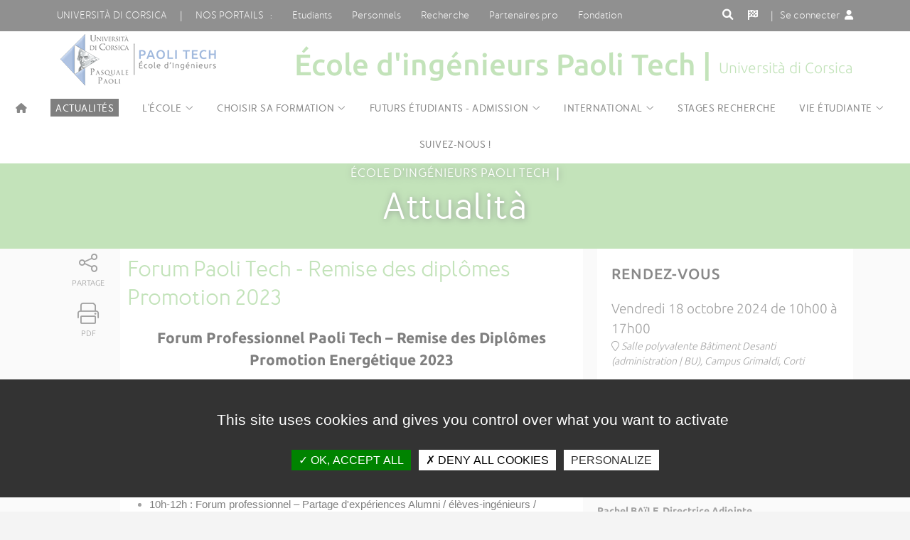

--- FILE ---
content_type: text/html; charset=UTF-8
request_url: https://paolitech.universita.corsica/plugins/actu/actu-front.php?id=8224&id_site=30
body_size: 8581
content:

<!DOCTYPE html PUBLIC "-//W3C//DTD XHTML 1.0 Transitional//EN" "http://www.w3.org/TR/xhtml1/DTD/xhtml1-transitional.dtd">
<html xmlns="http://www.w3.org/1999/xhtml">
<title>École d'ingénieurs Paoli Tech | Università di Corsica Pasquale Paoli | Université de Corse Pasquale Paoli</title>
<head>
<link rel="shortcut icon" href="https://paolitech.universita.corsica/template/template_site_satellite/css/favicon.ico" type="image/x-icon">
<meta name="author" lang="fr" content="Service Communication">
<meta name="keywords" content="Smart Grids, Smart Buildings, Énergétique, Ingénieur, Ecole d'ingénieur, Transition énergétique, BIM, ZNI, PPE
">
<meta name="description" content="Ecole d'ingénieurs Paoli Tech de l'université de Corse
Mention énergétique, options Smart Grids et Smart Buildings">
<meta http-equiv="Content-Type" content="text/html; charset=UTF-8" />
<meta name="viewport" content="width=device-width,initial-scale=1.0">
<link href="https://paolitech.universita.corsica/template/template_site_satellite/css/google-fonts.css" rel="stylesheet" type="text/css">       
<link rel="stylesheet" type="text/css" href="https://paolitech.universita.corsica/template/template_site_satellite/fontawesome/css/all.css" media="screen">
<link rel="stylesheet" type="text/css" href="https://paolitech.universita.corsica/template/template_site_satellite/css/style.php" media="screen" />

<script type="text/javascript" src="https://paolitech.universita.corsica/template/template_site_satellite/js/jquery-2.2.4.min.js"></script>
<script type="text/javascript" src="https://paolitech.universita.corsica/template/template_site_satellite/js/jquery-scrollbar.js"></script>


		<script type="text/javascript" src="https://paolitech.universita.corsica/js/jquery.nyroModal.custom.js"></script>
	<script type="text/javascript">
		$(function() {
			$('.nyroModal').nyroModal();
		});
	</script>
</head>

<body>

<header role="banner">

		<div class="top_header">
			<div class="container">
				<div class="pull-left">
					<div class="menu_top_header">
						<span><a href="https://www.universita.corsica" class="hidden_md">Università di corsica</a><span class="hidden_md">&nbsp;&nbsp;&nbsp;&nbsp;&nbsp;&nbsp;|&nbsp;&nbsp;&nbsp;&nbsp;&nbsp;&nbsp;</span><label for="nosportails_menu" class="nosportails">Nos portails &nbsp;&nbsp;:</label></span>
						<input type="checkbox" id="nosportails_menu" />
						<ul class="animated slideInDown">
						<span class="vitrinemobile"> <li><a href="https://www.universita.corsica">Site institutionnel</a></li></span>
						<li><a href="https://studia.universita.corsica">Etudiants</a></li>
                       				<li><a href="https://portailweb.universita.corsica">Personnels</a></li>
                        			<li><a href="https://ricerca.universita.corsica">Recherche</a></li>
                         			<li><a href="https://pro.universita.corsica">Partenaires pro</a></li>
						<li><a href="https://fundazione.universita.corsica">Fondation</a></li>               
						</ul>
					</div>
				</div>
				<div class="pull-right">
                <div class="pull-left">
					<a href="#" class="btn_search" id="btn_search"><i class="fa fa-search fa-1x" title="Recherche"></i><span class="visually-hidden">Rechercher sur ce site</span></a>
                    	&nbsp;
                    </div>
                                        <div class="menu_lang_menu">
                <span><label for="lang_menu" class="connexion">&nbsp;&nbsp;&nbsp;<i class="fa fa-flag-checkered fa-1x" title="Langue du site"></i><span class="visually-hidden">Langue du site</span></label>&nbsp;&nbsp;&nbsp;</span>
                	<input type="checkbox" id="lang_menu" />
<ul class="animated slideInDown connexion_visible">
  		<li><a href="https://paolitech.universita.corsica/?lang=en">ENGLISH</a></li>
 		  		<li><a href="https://paolitech.universita.corsica/?lang="></a></li>
 		</ul>
</div>
                                    <div class="menu_connexion_menu">     
                          <span><label for="connexion_menu" class="connexion">|&nbsp;&nbsp;&nbsp;Se connecter&nbsp;&nbsp;<i class="fa fa-user fa-1x"></i></label></span>
						<input type="checkbox" id="connexion_menu" />
<ul class="animated slideInDown connexion_visible">
  <li><a href="https://auth.univ-corse.fr/cas/login?id_site=30&locale=fr&service=https://paolitech.universita.corsica/plugins/auth/auth_cas/auth_cas.php"> Se connecter&nbsp;&nbsp;<i class="fa fa-sign-in fa-1x"></i></a></li>
  <!--<li><a href="https://portailweb.universita.corsica/outils_de_ce_site.php?id_site=30">Tous mes outils&nbsp;&nbsp;<i class="fa fa-cubes fa-1x"></i></a></li>
  <li><a href="https://applisweb.universita.corsica/portail/tous_mes_outils/pwd-front.php?id_site=0">Changer de mot de passe&nbsp;&nbsp;<i class="fa fa-lock fa-1x"></i></a></li>-->
</ul>
   
					                 
   </div>
            </div>
			</div>
		</div>
        		
		
		<div class="bottom_header">  
<style type="text/css">
.results_art {
    border: none;
}

.results_actus {
    border: none;
}



.results_art a {
    display: block;
    padding: 0.2em;
}
.results_actus a {
    display: block;
    padding: 0.2em;
}
</style>

<script type="text/javascript">

function suppr()
{    
    document.getElementById('search_form').style.height="0px";
    document.getElementById('suggestion_form').style.display="none";
    document.getElementById('header_fin').style.height="0px";
    document.getElementById('tags').value="";
}

</script>

<script type="text/javascript">

	
$(document).ready(function() {
    
    // Extend the autocomplete widget with a new "suggest" option.
    $.widget( "app.autocomplete", $.ui.autocomplete, {
        
        options: {
            suggest: false    
        },
        
        // Called when the autocomplete menu is about to be displayed.
        _suggest: function( items ) {
            
            // If there's a "suggest" function, use it to render the
            // items. Otherwise, use the default _suggest() implementation.
            if ( $.isFunction( this.options.suggest ) ) {
                return this.options.suggest( items );
            }
            
            this._super( items );
            
        },
        
        
    });
    
    
    $(function() {
    
        // Supply a custom "suggest" function that renders
        // each autocomplete suggestion in the results div.
        $( "#tags" ).autocomplete({
            source:   function( request, response ) { 
                    $.ajax({ 
                        url: "https://paolitech.universita.corsica/template/template_site_satellite/templates_centre_site/select_recherche_suggestions.php?id_site=30", 
                        dataType: "json", 
                        data: {term: request.term}, 
                        success: function(data) { 
                                    response($.map(data, function(item) { 
                                    return { 
                                        label: item.mot,
										type: item.type, 
                                        id: item.id_mot
                                        }; 
										
                                })); 
								
                            } 
                        }); 
                    },
            suggest: function( items ) {
                var div_art = $( ".suggestion_form .results_art" ).empty();
				 $( ".suggestion_form .results_art" )
                               .html( decodeURIComponent('<p style="color:#000;font-size:1.1em;border-bottom:1px solid #333333;padding: 15px 0 7px 0px; margin: 0px 5px 10px 5px;">Suggestion d\'articles</p>')  )
                               .appendTo( div_art )
                $.each( items, function() {
				if(this.type=='art'){	
				var	val_art=this.label;
				
                    $( "<a/>" ).attr( "href","https://paolitech.universita.corsica/recherche.php?keyword="+val_art+"&id_site=30")
                               .text( decodeURIComponent(val_art)  )
                               .appendTo( div_art );
				}
                });
            }
        });
    
    });
    
});
    </script>
	
    <div class="container_main_auto_form">
    <div class="container">
    <div class="search_form" id="search_form" style="height: 0px;">
<div class="ui-widget" id="recherche">
  <form action="https://paolitech.universita.corsica/recherche.php" method="post">
    <input type="text"  placeholder="Rechercher sur ce site" value ="" name="keyword" class="qode_search_field ui-widget-content" id="tags" title="Rechercher sur ce site" /><!--<i class="fa fa-times" aria-hidden="true" onclick="suppr();"></i>-->
    </form>
</div>
</div>
</div>
</div>
<div class="container_main_auto_sugg">
    <div class="container">

<div id="suggestion_form" class="suggestion_form" style="display:inline-block; width:100%; background-color:#CCCCCC;">
        <div class="ui-widget ui-widget-content results_art" id="resultat" style="display:block; float:left;  background-color:#CCCCCC;">
        </div>
        <div class="ui-widget ui-widget-content results_actus" id="resultat" style="display:block; float:left;  background-color:#CCCCCC;">
        </div>


</div>
</div>
</div>
        
        
        
        
        
        
        
        
        
        
        



		
			<div class="container">

				<!--<a href="https://paolitech.universita.corsica/" class="logo"><img src="https://paolitech.universita.corsica/template/template_site_satellite/images/logo.png" alt="logo"></a>-->
<style type="text/css">
header .bottom_header .baseline {font-size:3em;}
@media only screen and (max-width: 620px) {
header .bottom_header .baseline {font-size:1.5em;}	
}
</style>
 <a href='https://paolitech.universita.corsica/' class='logo_site' ><img src='https://paolitech.universita.corsica/include/get_logo_site.php?id_site=30' alt='Logo du site'></a>				<div class="baseline">
                
	École d'ingénieurs Paoli Tech | <span>Università di Corsica</span>
				</div>
               
				
			</div>
		</div>

<div class="navigation ">
        <nav class="container">
	<input type="checkbox" id="input_menu_toggle"><span class="visually-hidden">Menu</span>
	<label for="input_menu_toggle" class="btn_menu_smart show_md"><i class="fa fa-bars"></i><span class="visually-hidden">Menu</span></label>
	<ul class="niv1">
		<li>
			<a href="https://paolitech.universita.corsica/?lang=fr" class="no_ico" title="Accueil"> <i class="fa fa-home" aria-hidden="false"></i><span class="visually-hidden">Accueil du site</span></a>
            		</li>
		
					<li><a href="https://paolitech.universita.corsica/plugins/actu/listing_actus-front.php?id_site=30&lang=fr" class="no_ico"><div style="background-color: #000000;color:#ffffff;padding-left:7px;padding-right:7px;padding-top:4px;">Actualités</div></a></li>
			 
			

			<li><a href="https://paolitech.universita.corsica/article.php?id_site=30&id_art=1571&lang=fr" class=" menu ico" >L'ÉCOLE</a>
        <ul class='niv2'><li class='border'></li>
<li><a href="https://paolitech.universita.corsica/article.php?id_site=30&id_art=1571&lang=fr" class=" no_ico" >Découvrir l'École</a></li> 

<li><a href="https://paolitech.universita.corsica/article.php?id_site=30&id_art=1572&lang=fr" class=" no_ico" >L'Équipe Pédagogique</a></li> 

<li><a href="https://paolitech.universita.corsica/article.php?id_site=30&id_art=1584&lang=fr" class=" no_ico" >L'insertion professionnelle des diplômés</a></li> 

<li><a href="https://paolitech.universita.corsica/article.php?id_site=30&id_art=1591&lang=fr" class=" no_ico" >Nos Partenaires</a></li> 

    </ul> </li>   
    
<li><a href="https://paolitech.universita.corsica/article.php?id_site=30&id_art=6404&lang=fr" class=" menu ico" >Choisir sa formation</a>
        <ul class='niv2'><li class='border'></li>
<li><a href="https://paolitech.universita.corsica/article.php?id_site=30&id_art=6404&lang=fr" class=" no_ico" >Diplôme d'Ingénieur - Spécialité Agronomie</a></li> 

<li><a href="https://paolitech.universita.corsica/article.php?id_site=30&id_art=1576&lang=fr" class=" no_ico" >Diplôme d'Ingénieur - Spécialité Énergétique</a></li> 

<li><a href="https://paolitech.universita.corsica/article.php?id_site=30&id_art=6902&lang=fr" class=" no_ico" >Habilitation à la maîtrise d’œuvre en son nom propre (HMONP)</a></li> 

<li><a href="https://paolitech.universita.corsica/article.php?id_site=30&id_art=3582&lang=fr" class=" no_ico" >Règlements des études</a></li> 

    </ul> </li>   
    
<li><a href="https://paolitech.universita.corsica/article.php?id_site=30&id_art=6904&lang=fr" class=" menu ico" >Futurs Étudiants - Admission</a>
        <ul class='niv2'><li class='border'></li>
<li><a href="https://paolitech.universita.corsica/article.php?id_site=30&id_art=6904&lang=fr" class=" no_ico" >Le mot du Directeur aux futurs étudiants</a></li> 

<li><a href="https://paolitech.universita.corsica/article.php?id_site=30&id_art=1600&lang=fr" class=" no_ico" >A l'issu d'une licence Bac+2 à l'Université de Corse</a></li> 

<li><a href="https://paolitech.universita.corsica/article.php?id_site=30&id_art=1599&lang=fr" class=" no_ico" >Via le concours e3a-Polytech ou le concours Banque PT</a></li> 

<li><a href="https://paolitech.universita.corsica/article.php?id_site=30&id_art=1598&lang=fr" class=" no_ico" >Sur dossier avec entretien (via eCandidat)</a></li> 

<li><a href="https://paolitech.universita.corsica/article.php?id_site=30&id_art=1597&lang=fr" class=" no_ico" >Pour les étudiants internationaux</a></li> 

<li><a href="https://paolitech.universita.corsica/article.php?id_site=30&id_art=6905&lang=fr" class=" no_ico" >HMONP</a></li> 

    </ul> </li>   
    
<li><a href="https://paolitech.universita.corsica/article.php?id_site=30&id_art=1605&lang=fr" class=" menu ico" >International</a>
        <ul class='niv2'><li class='border'></li>
<li><a href="https://paolitech.universita.corsica/article.php?id_site=30&id_art=1605&lang=fr" class=" no_ico" >Partir à l'international</a></li> 

    </ul> </li>   
    
<li><a href="https://paolitech.universita.corsica/article.php?id_site=30&id_art=7077&lang=fr" class=" no_ico" >Stages Recherche</a></li> 

<li><a href="https://paolitech.universita.corsica/article.php?id_site=30&id_art=6908&lang=fr" class=" menu ico" >Vie étudiante</a>
        <ul class='niv2'><li class='border'></li>
<li><a href="https://paolitech.universita.corsica/article.php?id_site=30&id_art=6908&lang=fr" class=" no_ico" >Aides aux étudiants</a></li> 

<li><a href="https://paolitech.universita.corsica/article.php?id_site=30&id_art=6885&lang=fr" class=" no_ico" >Vie étudiante</a></li> 

<li><a href="https://paolitech.universita.corsica/article.php?id_site=30&id_art=1596&lang=fr" class=" no_ico" >Associu Paoli Tech</a></li> 

<li><a href="https://paolitech.universita.corsica/article.php?id_site=30&id_art=6912&lang=fr" class=" no_ico" >Vie pratique</a></li> 

    </ul> </li>   
    
<li><a href="https://www.instagram.com/paolitech_corsica/" class=" no_ico" target='_blank'>Suivez-nous !</a></li> 

			
									</ul>
								</nav>
<div id="progress-bar"></div>
		</div>
	</header>





<script>
$(document).ready(function() {	
$('#map').click(function (event) {
    event.preventDefault();
    window.open($(this).attr("href"), "popupWindow", "width=600,height=500");
});
});	
</script>


<div id="title_image">
<div class="title_image">Attualit&agrave;</div>
<div class="container">
<div class="title_image_caption"><span class="title_image_menu">École d'ingénieurs Paoli Tech &nbsp;<b>|</b><br></span>Attualit&agrave;</div>
</div>
</div>

<div id="main" class="container">
		<div class="grid">
			<div class="grid2-1">
				<div class="contain">
					
<div class="bouton_contain">
<a href="#" class="partage"><i class="fal fa-share-alt" style="font-size: 30px;"></i><span>Partage</span></a>
	<div class="btn_partage animated fadeInLeft">
		<a title="Partager sur Facebook" href="#" rel="nofollow" onclick="window.open('https://www.facebook.com/sharer/sharer.php?u=https%3A%2F%2Fpaolitech.universita.corsica%2Fplugins%2Factu%2Factu-front.php%3Fid%3D8224%26id_site%3D30', 'facebook_share', 'height=320, width=640, toolbar=no, menubar=no, scrollbars=no, resizable=no, location=no, directories=no, status=no');return false;" class="btn_facebook"><i class="fab fa-facebook-f"></i><span class="visually-hidden">Partager via Facebook</span></a>
		<a title="Partager via Messenger" href="#" rel="nofollow" onclick="window.open('http://www.facebook.com/dialog/send?app_id=1515271782126625&redirect_uri=https%3A%2F%2Fpaolitech.universita.corsica%2Fplugins%2Factu%2Factu-front.php%3Fid%3D8224%26id_site%3D30&link=https%3A%2F%2Fpaolitech.universita.corsica%2Fplugins%2Factu%2Factu-front.php%3Fid%3D8224%26id_site%3D30', 'height=320, width=640, toolbar=no, menubar=no, scrollbars=no, resizable=no, location=no, directories=no, status=no');return false;" class="btn_messenger"><i class="fab fa-facebook-messenger"></i><span class="visually-hidden">Partager via Messenger</span></a>
		<a title="Partager sur Twitter" href="https://twitter.com/intent/tweet?url=https%3A%2F%2Fpaolitech.universita.corsica%2Fplugins%2Factu%2Factu-front.php%3Fid%3D8224%26id_site%3D30&amp;text=&amp;hashtags=UnivCorsica&amp;via=UnivCorse" rel="nofollow" onclick="javascript:window.open(this.href, '', 'menubar=no,toolbar=no,resizable=yes,scrollbars=yes,height=400,width=700');return false;" class="btn_twitter"><i class="fab fa-twitter"></i><span class="visually-hidden">Partager via Twitter</span></a>
		<a title="Partager sur Linkedin" href="http://www.linkedin.com/shareArticle?mini=true&url=https%3A%2F%2Fpaolitech.universita.corsica%2Fplugins%2Factu%2Factu-front.php%3Fid%3D8224%26id_site%3D30" rel="nofollow" onclick="javascript:window.open(this.href, '', 'menubar=no,toolbar=no,resizable=yes,scrollbars=yes,height=450,width=650');return false;" class="btn_linkedin"><i class="fab fa-linkedin"></i><span class="visually-hidden">Partager via LinkedIn</span></a>
		<a title="Partager sur WhatsApp" href="https://api.whatsapp.com/send?text=https%3A%2F%2Fpaolitech.universita.corsica%2Fplugins%2Factu%2Factu-front.php%3Fid%3D8224%26id_site%3D30" target="_blank" rel="noopener nofollow" class="btn_whatsapp"><i class="fab fa-whatsapp"></i><span class="visually-hidden">Partager via What'sapp</span></a>
		<a title="Partager par courriel" href="mailto:?subject=Page recommand&eacute;e sur www.universita.corsica&body=Bonjour, je vous recommande cette page issue du site de l'Universit&eacute; de Corse :  | https%3A%2F%2Fpaolitech.universita.corsica%2Fplugins%2Factu%2Factu-front.php%3Fid%3D8224%26id_site%3D30" class="btn_courriel"  onclick="javascript:window.open(this.href, '', 'menubar=no,toolbar=no,resizable=yes,scrollbars=yes,height=450,width=650');return false;"><i class="fal fa-envelope"></i><span class="visually-hidden">Partager via courriel</span></a><br>               
	</div>
<a href="https://www.printfriendly.com/print/?url=https%3A%2F%2Fpaolitech.universita.corsica%2Fplugins%2Factu%2Factu-front.php%3Fid%3D8224%26id_site%3D30" class="print2" target=_blank><i class="fal fa-print" style="font-size: 30px;"></i><span>PDF</span></a>
</div>
	
                    					<div class="texte_contain">
						<h1>Forum Paoli Tech - Remise des diplômes Promotion 2023</h1>
						
            <p></p>
            
						<p align="center" style="text-align:center"><b><span style="font-size:16.0pt"><span style="color:black">Forum Professionnel Paoli Tech &ndash; Remise des Dipl&ocirc;mes Promotion Energ&eacute;tique 2023</span></span></b></p>

<p align="center" style="text-align:center"><b><span style="font-size:16.0pt"><span style="color:black">Vendredi 18 octobre 2024</span></span></b></p>

<p align="center" style="text-align:center"><b><span style="font-size:16.0pt"><span style="color:black">Matin : Hall du b&acirc;timent Desanti</span></span></b></p>

<p align="center" style="text-align:center"><b><span style="font-size:16.0pt"><span style="color:black">Apr&egrave;s-midi : Salle Polyvalente (amphi 1) - B&acirc;timent Desanti</span></span></b></p>

<p align="center" style="text-align:center"><b style="font-size: 1.4em;"><span style="font-size:16.0pt">Campus Grimaldi, Corti</span></b></p>

<ul>
	<li><span style="font-size:11pt"><span style="font-family:Calibri, sans-serif"><span style="caret-color:#000000"><span style="color:#000000"><span style="font-style:normal"><span style="font-variant-caps:normal"><span style="font-weight:400"><span style="letter-spacing:normal"><span style="orphans:auto"><span style="text-transform:none"><span style="white-space:normal"><span style="widows:auto"><span style="word-spacing:0px"><span style="text-decoration:none"><span style="font-family:Candara, sans-serif"><span style="color:black">10h-12h : Forum professionnel&nbsp;&ndash; Partage d&#39;exp&eacute;riences Alumni / &eacute;l&egrave;ves-ing&eacute;nieurs / Partenaires</span></span></span></span></span></span></span></span></span></span></span></span></span></span></span></span></li>
	<li>
	<p style="margin:0cm; text-align:start; -webkit-text-stroke-width:0px"><span style="font-size:11pt"><span style="font-family:Calibri, sans-serif"><span style="caret-color:#000000"><span style="color:#000000"><span style="font-style:normal"><span style="font-variant-caps:normal"><span style="font-weight:400"><span style="letter-spacing:normal"><span style="orphans:auto"><span style="text-transform:none"><span style="white-space:normal"><span style="widows:auto"><span style="word-spacing:0px"><span style="text-decoration:none"><span style="font-family:Candara, sans-serif"><span style="color:black">12h-14h : Buffet &ndash; Poursuite des &eacute;changes</span></span></span></span></span></span></span></span></span></span></span></span></span></span></span></span></p>
	</li>
	<li>
	<p style="margin:0cm; text-align:start; -webkit-text-stroke-width:0px"><span style="font-size:11pt"><span style="font-family:Calibri, sans-serif"><span style="caret-color:#000000"><span style="color:#000000"><span style="font-style:normal"><span style="font-variant-caps:normal"><span style="font-weight:400"><span style="letter-spacing:normal"><span style="orphans:auto"><span style="text-transform:none"><span style="white-space:normal"><span style="widows:auto"><span style="word-spacing:0px"><span style="text-decoration:none"><span style="font-family:Candara, sans-serif"><span style="color:black">14h-15h : Conf&eacute;rence de M Thomas THIERRY, PDG d&#39;Actis, solutions d&#39;isolation innovantes et durables</span></span></span></span></span></span></span></span></span></span></span></span></span></span></span></span></p>
	</li>
	<li>
	<p style="margin:0cm; text-align:start; -webkit-text-stroke-width:0px"><span style="font-size:11pt"><span style="font-family:Calibri, sans-serif"><span style="caret-color:#000000"><span style="color:#000000"><span style="font-style:normal"><span style="font-variant-caps:normal"><span style="font-weight:400"><span style="letter-spacing:normal"><span style="orphans:auto"><span style="text-transform:none"><span style="white-space:normal"><span style="widows:auto"><span style="word-spacing:0px"><span style="text-decoration:none"><span style="font-family:Candara, sans-serif"><span style="color:black">15h-16h : Remise des dipl&ocirc;mes &ndash; Promotion Ing&eacute;nieurs Energ&eacute;tique 2023</span></span></span></span></span></span></span></span></span></span></span></span></span></span></span></span></p>
	</li>
	<li>
	<p style="margin:0cm; text-align:start; -webkit-text-stroke-width:0px"><span style="font-size:11pt"><span style="font-family:Calibri, sans-serif"><span style="caret-color:#000000"><span style="color:#000000"><span style="font-style:normal"><span style="font-variant-caps:normal"><span style="font-weight:400"><span style="letter-spacing:normal"><span style="orphans:auto"><span style="text-transform:none"><span style="white-space:normal"><span style="widows:auto"><span style="word-spacing:0px"><span style="text-decoration:none"><span style="font-family:Candara, sans-serif"><span style="color:black">16h : Cocktail</span></span></span></span></span></span></span></span></span></span></span></span></span></span></span></span></p>
	</li>
</ul>

<p>&nbsp;</p>
				
					
						
					<div class="actu_liens_titre">&agrave; télécharger</div>
					<ul class="actu_liens">
                           <li><a mimetype='application/x-www-form-urlencoded' href='https://paolitech.universita.corsica/plugins/actu/telecharger_pieces.php?id=8224&id_fichier=4129.pdf' target='_blank'>Affiche</a></li><li><a mimetype='application/x-www-form-urlencoded' href='https://paolitech.universita.corsica/plugins/actu/telecharger_pieces.php?id=8224&id_fichier=4130.' target='_blank'></a></li>					</ul>

							
  


						<div class="info_page">
							<span>MICHAEL MERCIER-FINIDORI</span> | <span>Mise à jour le 25/09/2024</span>
						</div>

					</div>
				
				</div>
				<div class="aside">
					          <div id="actu_blocrdv">
						<div class="main_title">Rendez-vous</div>
                        						 <p class="actu_rdv">Vendredi 18 octobre 2024 de 10h00 &agrave; 17h00</p>
                         
                                     <a id='map' href='map.php?id_lieu=18' title='Localiser ce lieu sur une carte' style='color:inherit'><i class='fal fa-map-marker'></i> <i>Salle polyvalente Bâtiment Desanti (administration | BU), Campus Grimaldi, Corti<bR></i></a><br>          </div>
                    <div id="actu_bloccontact">
					<div class="actu_maintitle">Contact</div>
					
         
          
Proposé par :<br><a href='https://paolitech.universita.corsica' target='_blank' style='color:inherit'>Ecole d'ingénieurs Paoli Tech</a><br><br> <ul class="actu_contact">
<li>
							<b>Rachel BAïLE, Directrice Adjointe</b><br />
							<a href="tel:"></a> | <a href="mailto:baile_r@univ-corse.fr">baile_r@univ-corse.fr</a>
						</li>						
					</ul>
          </div>

<!--          <div id="actu_blocmemerub">
					<div class="actu_maintitle">Dans la même rubrique</div>
                    	
            		</div> 	-->






					
				</div>
			</div>
		</div>
	</div>


  <script>
          $("#progress-bar").onscroll({

  // progress bar color
  backgroundColor: "#86c675",

  // height
  height: '5px',

  // CSS position property
  position: 'fixed'
  
});
        
        </script>


<footer role="footer">
<div class="surtop_footer">
			<div class="container">
     <a href="https://paolitech.universita.corsica/plan_du_site.php?id_site=30&lang=fr">Plan du site</a>&nbsp;&nbsp;&nbsp;&nbsp;|&nbsp;&nbsp;&nbsp;&nbsp;Directeur de la publication : Michaël MERCIER-FINIDORI&nbsp;&nbsp;&nbsp;&nbsp;|&nbsp;&nbsp;&nbsp;&nbsp;Responsable éditorial : Marion MARCHIONI      </div>
		</div>
	<div class="top_footer">
		<div class="container">
			<div class="grid">
				<div class="grid1-2">
					<div class="social_footer">
						<div class="title">Suivre l'Universit&agrave; di Corsica</div>
						<a href="https://www.facebook.com/univcorse" target="_blank" class="facebook" title="Facebook"><span class="visually-hidden">Acc&eacute;der &agrave; notre page Facebook</span></a>
						<a href="https://twitter.com/univcorse" target="_blank" class="twitter" title="Twitter"><span class="visually-hidden">Acc&eacute;der &agrave; notre compte Twitter</span></a>
						<a href="https://www.instagram.com/univcorse/" target="_blank" class="instagram" title="Instagram"><span class="visually-hidden">Acc&eacute;der &agrave; notre compte Instagram</span></a>
						<a href="https://www.linkedin.com/edu/school?id=12495" target="_blank" class="linkedin" title="LinkedIn"><span class="visually-hidden">Acc&eacute;der &agrave; notre page LinkedIn</span></a>								
						<br>
						<a href="https://www.youtube.com/c/univcorse" target="_blank" class="youtube" title="YouTube"><span class="visually-hidden">Acc&eacute;der &agrave; notre compte YouTube</span></a>
						<a href="http://www.franceculture.fr/conferences/corse-pasquale-paoli" target="_blank" class="france" title="Retrouvez une s&eacute;lection de cours et de conf&eacute;rences sur France Culture Conf&eacute;rences, accessible depuis www.franceculture.fr"><span class="visually-hidden">Acc&eacute;der &agrave; notre page France culture conf&eacute;rences</span></a>
						<a href="https://www.universita.corsica/appli" target="_blank" class="mobile" title="Appli"><span class="visually-hidden">Acc&eacute;der &agrave; notre appli</span></a>
						<a href="https://www.universita.corsica/fr/flux-rss" target="_blank" class="rss" title="Flux RSS"><span class="visually-hidden">Acc&eacute;der aux flux RSS</span></a>
						<br /><br />
						<div class="title">La boutique de l'Universit&agrave;</div>
						<a class="boutiquefooter" href="https://shop.universita.corsica" target="_blank" title="Aller sur la boutique de l'Universit&eacute; de Corse">A butteguccia</a><br />
					</div>
					<div>
						<div class="title">A la une sur nos sites web</div>
						<div class="grid">
							<div class="grid2">
								<div>
									<ul>
										<li>
											<span class="titlerss">www.universita.corsica</span>
											<p>
												                                                <a href="https://actu.universita.corsica/plugins/actu/actu-front.php?id_site=institutionnel&amp;id=11194">3ème édition du Challenge Jean-Louis CANALETTI</a></p>
                                                
											</li>
											<li>
												<span class="titlerss">Etudiants &amp; futurs &eacute;tudiants</span>
												<p>                                                <a href="https://studia.universita.corsica/plugins/actu/actu-front.php?id_site=1&amp;id=11177">Don de sang </a></p>
                                           
											</li>
											<li>
												<span class="titlerss">Recherche</span>
												<p>                                                <a href="https://ricerca.universita.corsica/plugins/actu/actu-front.php?id_site=3&amp;id=11159">Table ronde "Citoyenneté & Laïcité"</a></p>
											</li>
										</ul>
									</div>
									<div>
										<ul>
											<li>
												<span class="titlerss">Partenaires professionnels</span>
												<p>                                                <a href="https://pro.universita.corsica/plugins/actu/actu-front.php?id_site=4&amp;id=8240">Le projet UNITI lauréat de l’appel à projets ANR « ExcellenceS sous toutes ses formes » du Programme d’Investissements d’Avenir (PIA 4)</a></p>
											</li>
											<li>
												<span class="titlerss">Fundazione di l'Universit&agrave;</span>
												<p>                                                <a href="https://fundazione.universita.corsica/plugins/actu/actu-front.php?id_site=4&amp;id=11194">3ème édition du Challenge Jean-Louis CANALETTI</a></p>
											</li>
										</ul> <a class="actufooter" href="https://actu.universita.corsica" target="_blank" title="Toutes les actualit&eacute;s de l'Universit&eacute; de Corse">Toutes les actus</a>
									</div>
								</div>
							</div>
						</div>
					</div>
				</div>
			</div>
		</div>
							
							<div class="bottom_footer">
								<div class="container">
									<div class="pull-left mentions">
										<a href="https://www.universita.corsica/fr/mentions-legales" target="_blank">Crédits et mentions légales</a>
									</div>
									<div class="pull-right">
										<a href="https://www.universita.corsica/fr/contacts" target="_blank">Contacts</a>
										<a href="https://www.universita.corsica/fr/universita/plan-des-campus/" target="_blank">Plan d'acc&egrave;s</a>				
										<a href="https://www.universita.corsica/fr/presse" target="_blank">Espace presse</a>
										<a href="https://phototheque.universita.corsica/" target="_blank">Photothèque</a>
										<a href="https://www.universita.corsica/fr/recrutement" target="_blank">Recrutement</a>
										<a href="https://pro.universita.corsica/plugins/marches_publics/marches_publics-front.php?acces=ok&id_art=469&id_rub=0&id_site=4&id_menu=53&header_plugin=ok" target="_blank">Marchés publics</a>           					
										<!--<a href="">Plan du site</a>-->
										<!--<a href="">Accessibilité</a>-->
									</div>
								</div>
							</div>
																	
							</footer>




	<link href='https://paolitech.universita.corsica/template/template_site_satellite/css/google-fonts.css' rel='stylesheet' type='text/css'>

	<link rel="stylesheet" type="text/css" href="https://paolitech.universita.corsica/template/template_site_satellite/css/animate.css" media="screen" />
	<link rel="stylesheet" type="text/css" href="https://paolitech.universita.corsica/template/template_site_satellite/css/flexslider.css" media="screen" />
	<link rel="stylesheet" type="text/css" href="https://paolitech.universita.corsica/template/template_site_satellite/fontawesome/css/all.css" media="screen">
	<link rel="stylesheet" href="https://paolitech.universita.corsica/styles/nyroModal.css" type="text/css" media="screen" />

<!--apres script fontawesome config-->
	<script type="text/javascript" src="https://paolitech.universita.corsica/template/template_site_satellite/js/jquery-migrate-1.4.1.min.js"></script>
	<script type="text/javascript" src="https://paolitech.universita.corsica/template/template_site_satellite/js/jquery.flexslider-min.js"></script>
	<script type="text/javascript" src="https://paolitech.universita.corsica/template/template_site_satellite/js/app.js"></script>
	<script type="text/javascript" src="https://paolitech.universita.corsica/template/template_site_satellite/js/jquery-ui.min.js"></script>



<!--apres script script nyromodal-->
	<link rel="stylesheet" type="text/css" href="https://paolitech.universita.corsica/template/template_site_satellite/js/jquery-ui-recherche.css"/>


<link rel="alternate" type="application/rss+xml" href="https://actu.universita.corsica/plugins/actu/xml/full_actus.xml" title="Toute l'actu de l'Universit&agrave; di Corsica">
<link rel="alternate" type="application/rss+xml" href="https://actu.universita.corsica/plugins/actu/xml/studia_actus.xml" title="L'actu Formation et vie &eacute;tudiante de l'Universit&agrave; di Corsica">
<link rel="alternate" type="application/rss+xml" href="https://actu.universita.corsica/plugins/actu/xml/ricerca_actus.xml" title="L'actu Recherche de l'Universit&agrave; di Corsica">
<link rel="alternate" type="application/rss+xml" href="https://actu.universita.corsica/plugins/actu/xml/pro_actus.xml" title="L'actu pour les partenaires pro de l'Universit&agrave; di Corsica">


						

<script type="text/javascript" src="https://portailweb.universita.corsica/include/tarteaucitron/tarteaucitron.js"></script>
        <script type="text/javascript">
        tarteaucitron.init({
    	  "privacyUrl": "", /* Privacy policy url */

    	  "hashtag": "#tarteaucitron", /* Open the panel with this hashtag */
    	  "cookieName": "tarteaucitron", /* Cookie name */
    
    	  "orientation": "middle", /* Banner position (top - bottom) */
       
          "groupServices": false, /* Group services by category */
                           
    	  "showAlertSmall": false, /* Show the small banner on bottom right */
    	  "cookieslist": false, /* Show the cookie list */
                           
          "closePopup": false, /* Show a close X on the banner */

          "showIcon": true, /* Show cookie icon to manage cookies */
          //"iconSrc": "", /* Optionnal: URL or base64 encoded image */
          "iconPosition": "BottomRight", /* BottomRight, BottomLeft, TopRight and TopLeft */

    	  "adblocker": false, /* Show a Warning if an adblocker is detected */
                           
          "DenyAllCta" : true, /* Show the deny all button */
          "AcceptAllCta" : true, /* Show the accept all button when highPrivacy on */
          "highPrivacy": true, /* HIGHLY RECOMMANDED Disable auto consent */
                           
    	  "handleBrowserDNTRequest": false, /* If Do Not Track == 1, disallow all */

    	  "removeCredit": true, /* Remove credit link */
    	  "moreInfoLink": true, /* Show more info link */

          "useExternalCss": false, /* If false, the tarteaucitron.css file will be loaded */
          "useExternalJs": false, /* If false, the tarteaucitron.js file will be loaded */

    	  "cookieDomain": ".universita.corsica", /* Shared cookie for multisite */
                          
          "readmoreLink": "", /* Change the default readmore link */

          "mandatory": true, /* Show a message about mandatory cookies */
        });
        </script>
<script type="text/javascript">
        tarteaucitron.user.analyticsUa = 'UA-90070614-1';
        tarteaucitron.user.analyticsAnonymizeIp = true;
        (tarteaucitron.job = tarteaucitron.job || []).push('analytics');
        </script></html>


--- FILE ---
content_type: text/javascript
request_url: https://paolitech.universita.corsica/template/template_site_satellite/js/app.js
body_size: 2227
content:
function headerSize($scroll){
	"use strict";
	
	var $width = $( window ).width();

	if ($width >= 768) {
		if($scroll >= 0 && $scroll <= 44){
			$('header').css('top',-$scroll);
			$('header').css('margin-top',0);
			$('.top_header').show();
			$('header').removeClass("fixed");
		}else if($scroll > 44){
			$('header').css('top','-44px');
			$('header').css('margin-top', 44);
			$('.top_header').hide();
			$('header').addClass("fixed");
		}
	}
}

function search($scroll){
	"use strict";
	if($scroll >= 0 && $scroll <= 44){
		//$('.search_form').css('height',"0");
		//$('.suggestion_form').css('display','none');
		$('.top_header').css('margin-top',"0");
	}
	else if($scroll > 44){
		//$('.search_form').css('height','0');
		
		$('.top_header').css('margin-top',"0");
	}
}
function sidebartop($valeur) {
		if ($valeur<=768) {
			$("#main .contain").prepend( $(".aside .aside_rubrique") );
		}
		else {
			$('#main .aside').prepend( $(".contain .aside_rubrique") );
		}
	}




	$('.qode_search_close').click(function(e){
		$('.search_form').animate({'height':'0'});
		$('.search_header').animate({'margin-top':"0"});
		return false;
	});
	$('.btn_search').click(function(e){
		$('.search_form').animate({'height':'40px'});
		document.getElementById('tags').focus();
		//$('.suggestion_form').animate({'height':'70px'});
		$('.suggestion_form').css('display','inline-block');
		//$('.top_header').animate({'margin-top':"100px"});
		return false;
	});
	
	
	
	
	$(document).ready(function() {
	$scroll = $(window).scrollTop();
	$width = $(window).width();
	
	headerSize();

		$(".navigation .niv1 > li > a.menu").click(function(){
		return false;
	});
	$(".navigation .niv1 > li > a.rubrique").click(function(){
		return false;
	});
	$("#main .bouton_contain .partage").click(function(){
		return false;
	});
		
     $(".tabs-menu-lecteur_reseauxsociaux a").click(function(event) {
        event.preventDefault();
        $(this).parent().addClass("current");
        $(this).parent().siblings().removeClass("current");
        var tab = $(this).attr("href");
        $(".tab-content-lecteur_reseauxsociaux").not(tab).css("display", "none");
        $(tab).fadeIn();
    });
	 $(".tabs-menu-dernieres_actus a").click(function(event) {
        event.preventDefault();
        $(this).parent().addClass("current");
        $(this).parent().siblings().removeClass("current");
        var tab = $(this).attr("href");
        $(".tab-content-dernieres_actus").not(tab).css("display", "none");
        $(tab).fadeIn();
    });


		$('.qode_search_close').click(function(e){
		$('.search_form').animate({'height':'0'});
		$('.search_header').animate({'margin-top':"0"});
		return false;
	});
	$('.btn_search').click(function(e){
		$('.search_form').animate({'height':'40px'});
		document.getElementById('tags').focus();
		//$('.suggestion_form').animate({'height':'70px'});
		$('.suggestion_form').css('display','inline-block');
		//$('.top_header').animate({'margin-top':"100px"});
		return false;
	});
		
	
		
		
	$('.print').on("click", function(){
		window.print();
	});
	$('#main .bouton_contain .partage').on("click", function(){
		if ($('#main .bouton_contain .btn_partage').hasClass("show")) {
			$('#main .bouton_contain .btn_partage').removeClass("show");		
		}
		else {
			$('#main .bouton_contain .btn_partage').addClass("show");		
		}
	});

	$('#slider').flexslider({
		namespace: "flex-",             //{NEW} String: Prefix string attached to the class of every element generated by the plugin
		selector: ".slides > li",       //{NEW} Selector: Must match a simple pattern. '{container} > {slide}' -- Ignore pattern at your own peril
		animation: "fade",              //String: Select your animation type, "fade" or "slide"
		easing: "swing",               //{NEW} String: Determines the easing method used in jQuery transitions. jQuery easing plugin is supported!
		direction: "horizontal",        //String: Select the sliding direction, "horizontal" or "vertical"
		reverse: false,                 //{NEW} Boolean: Reverse the animation direction
		animationLoop: true,             //Boolean: Should the animation loop? If false, directionNav will received "disable" classes at either end
		smoothHeight: false,            //{NEW} Boolean: Allow height of the slider to animate smoothly in horizontal mode  
		startAt: 0,                     //Integer: The slide that the slider should start on. Array notation (0 = first slide)
		slideshow: true,                //Boolean: Animate slider automatically
		slideshowSpeed: 5000,           //Integer: Set the speed of the slideshow cycling, in milliseconds
		animationSpeed: 600,            //Integer: Set the speed of animations, in milliseconds
		initDelay: 0,                   //{NEW} Integer: Set an initialization delay, in milliseconds
		randomize: false,               //Boolean: Randomize slide order
		
		// Usability features
		pauseOnAction: true,            //Boolean: Pause the slideshow when interacting with control elements, highly recommended.
		pauseOnHover: false,            //Boolean: Pause the slideshow when hovering over slider, then resume when no longer hovering
		useCSS: true,                   //{NEW} Boolean: Slider will use CSS3 transitions if available
		touch: true,                    //{NEW} Boolean: Allow touch swipe navigation of the slider on touch-enabled devices
		video: false,                   //{NEW} Boolean: If using video in the slider, will prevent CSS3 3D Transforms to avoid graphical glitches
		
		// Primary Controls
		controlNav: true,               //Boolean: Create navigation for paging control of each clide? Note: Leave true for manualControls usage
		directionNav: false,             //Boolean: Create navigation for previous/next navigation? (true/false)
		prevText: "",           //String: Set the text for the "previous" directionNav item
		nextText: "",               //String: Set the text for the "next" directionNav item
		
		// Secondary Navigation
		keyboard: true,                 //Boolean: Allow slider navigating via keyboard left/right keys
		multipleKeyboard: false,        //{NEW} Boolean: Allow keyboard navigation to affect multiple sliders. Default behavior cuts out keyboard navigation with more than one slider present.
		mousewheel: false,              //{UPDATED} Boolean: Requires jquery.mousewheel.js (https://github.com/brandonaaron/jquery-mousewheel) - Allows slider navigating via mousewheel
		pausePlay: false,               //Boolean: Create pause/play dynamic element
		pauseText: 'Pause',             //String: Set the text for the "pause" pausePlay item
		playText: 'Play',               //String: Set the text for the "play" pausePlay item
	});
	
	
		$('#slider_gal').flexslider({
		namespace: "flex-",             //{NEW} String: Prefix string attached to the class of every element generated by the plugin
		selector: ".slides > li",       //{NEW} Selector: Must match a simple pattern. '{container} > {slide}' -- Ignore pattern at your own peril
		animation: "fade",              //String: Select your animation type, "fade" or "slide"
		easing: "swing",               //{NEW} String: Determines the easing method used in jQuery transitions. jQuery easing plugin is supported!
		direction: "horizontal",        //String: Select the sliding direction, "horizontal" or "vertical"
		reverse: false,                 //{NEW} Boolean: Reverse the animation direction
		animationLoop: true,             //Boolean: Should the animation loop? If false, directionNav will received "disable" classes at either end
		smoothHeight: true,            //{NEW} Boolean: Allow height of the slider to animate smoothly in horizontal mode  
		startAt: 0,                     //Integer: The slide that the slider should start on. Array notation (0 = first slide)
		slideshow: true,                //Boolean: Animate slider automatically
		slideshowSpeed: 5000,           //Integer: Set the speed of the slideshow cycling, in milliseconds
		animationSpeed: 600,            //Integer: Set the speed of animations, in milliseconds
		initDelay: 0,                   //{NEW} Integer: Set an initialization delay, in milliseconds
		randomize: false,               //Boolean: Randomize slide order
		
		// Usability features
		pauseOnAction: true,            //Boolean: Pause the slideshow when interacting with control elements, highly recommended.
		pauseOnHover: false,            //Boolean: Pause the slideshow when hovering over slider, then resume when no longer hovering
		useCSS: true,                   //{NEW} Boolean: Slider will use CSS3 transitions if available
		touch: true,                    //{NEW} Boolean: Allow touch swipe navigation of the slider on touch-enabled devices
		video: false,                   //{NEW} Boolean: If using video in the slider, will prevent CSS3 3D Transforms to avoid graphical glitches
		
		// Primary Controls
		controlNav: true,               //Boolean: Create navigation for paging control of each clide? Note: Leave true for manualControls usage
		directionNav: false,             //Boolean: Create navigation for previous/next navigation? (true/false)
		prevText: "",           //String: Set the text for the "previous" directionNav item
		nextText: "",               //String: Set the text for the "next" directionNav item
		
		// Secondary Navigation
		keyboard: true,                 //Boolean: Allow slider navigating via keyboard left/right keys
		multipleKeyboard: false,        //{NEW} Boolean: Allow keyboard navigation to affect multiple sliders. Default behavior cuts out keyboard navigation with more than one slider present.
		mousewheel: false,              //{UPDATED} Boolean: Requires jquery.mousewheel.js (https://github.com/brandonaaron/jquery-mousewheel) - Allows slider navigating via mousewheel
		pausePlay: false,               //Boolean: Create pause/play dynamic element
		pauseText: 'Pause',             //String: Set the text for the "pause" pausePlay item
		playText: 'Play',               //String: Set the text for the "play" pausePlay item
	});
	
		
});
/*
$(window).resize(function() {
	$width = $(window).width();
	menu_mobile($width);
	return false;
});
*/
$(window).resize(function() {
		var width = $(window).width();
		sidebartop(width);
		return false;
	});
$(window).scroll(function() {
	$scroll = $(window).scrollTop();
	headerSize($scroll);
	search($scroll);
});

